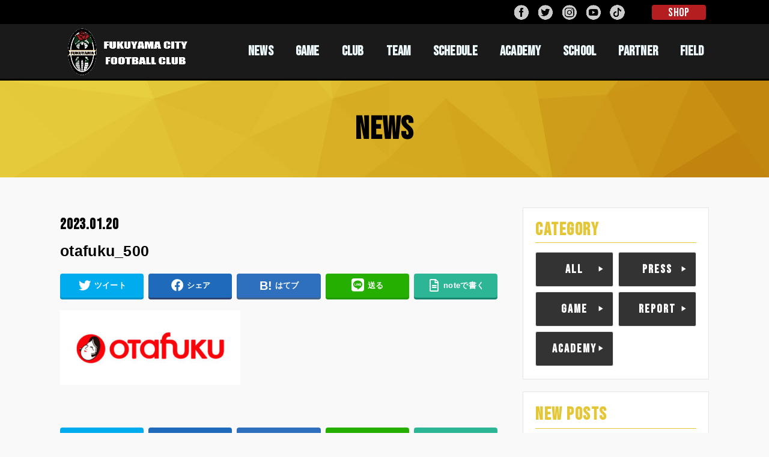

--- FILE ---
content_type: text/html; charset=UTF-8
request_url: https://fukuyama-city.com/otafuku_500/
body_size: 13167
content:
<!doctype html>
<html dir="ltr" lang="ja" prefix="og: https://ogp.me/ns#">

<head>
<!-- Google Tag Manager -->
<script>(function(w,d,s,l,i){w[l]=w[l]||[];w[l].push({'gtm.start':
new Date().getTime(),event:'gtm.js'});var f=d.getElementsByTagName(s)[0],
j=d.createElement(s),dl=l!='dataLayer'?'&l='+l:'';j.async=true;j.src=
'https://www.googletagmanager.com/gtm.js?id='+i+dl;f.parentNode.insertBefore(j,f);
})(window,document,'script','dataLayer','GTM-K82MM27');</script>
<!-- End Google Tag Manager -->
<meta charset="utf-8">
<meta http-equiv="X-UA-Compatible" content="IE=edge">
<meta name="HandheldFriendly" content="True">
<meta name="MobileOptimized" content="320">
<meta name="viewport" content="width=device-width, initial-scale=1"/>
<link rel="pingback" href="https://fukuyama-city.com/xmlrpc.php">
<link rel="stylesheet" href="https://use.fontawesome.com/releases/v5.6.3/css/all.css">
<title>otafuku_500 | 福山シティフットボールクラブ | 公式ウェブサイト</title>

		<!-- All in One SEO 4.5.5 - aioseo.com -->
		<meta name="robots" content="max-image-preview:large" />
		<link rel="canonical" href="https://fukuyama-city.com/otafuku_500/" />
		<meta name="generator" content="All in One SEO (AIOSEO) 4.5.5" />
		<meta property="og:locale" content="ja_JP" />
		<meta property="og:site_name" content="福山シティフットボールクラブ | 公式ウェブサイト" />
		<meta property="og:type" content="article" />
		<meta property="og:title" content="otafuku_500 | 福山シティフットボールクラブ | 公式ウェブサイト" />
		<meta property="og:url" content="https://fukuyama-city.com/otafuku_500/" />
		<meta property="og:image" content="https://fukuyama-city.com/wp-content/uploads/2020/02/opg.jpg" />
		<meta property="og:image:secure_url" content="https://fukuyama-city.com/wp-content/uploads/2020/02/opg.jpg" />
		<meta property="og:image:width" content="1200" />
		<meta property="og:image:height" content="630" />
		<meta property="article:published_time" content="2023-01-20T10:08:40+00:00" />
		<meta property="article:modified_time" content="2023-01-20T10:08:40+00:00" />
		<meta name="twitter:card" content="summary" />
		<meta name="twitter:title" content="otafuku_500 | 福山シティフットボールクラブ | 公式ウェブサイト" />
		<meta name="twitter:image" content="https://fukuyama-city.com/wp-content/uploads/2020/02/opg.jpg" />
		<script type="application/ld+json" class="aioseo-schema">
			{"@context":"https:\/\/schema.org","@graph":[{"@type":"BreadcrumbList","@id":"https:\/\/fukuyama-city.com\/otafuku_500\/#breadcrumblist","itemListElement":[{"@type":"ListItem","@id":"https:\/\/fukuyama-city.com\/#listItem","position":1,"name":"\u5bb6"}]},{"@type":"ItemPage","@id":"https:\/\/fukuyama-city.com\/otafuku_500\/#itempage","url":"https:\/\/fukuyama-city.com\/otafuku_500\/","name":"otafuku_500 | \u798f\u5c71\u30b7\u30c6\u30a3\u30d5\u30c3\u30c8\u30dc\u30fc\u30eb\u30af\u30e9\u30d6 | \u516c\u5f0f\u30a6\u30a7\u30d6\u30b5\u30a4\u30c8","inLanguage":"ja","isPartOf":{"@id":"https:\/\/fukuyama-city.com\/#website"},"breadcrumb":{"@id":"https:\/\/fukuyama-city.com\/otafuku_500\/#breadcrumblist"},"author":{"@id":"https:\/\/fukuyama-city.com\/author\/fcfc_editor\/#author"},"creator":{"@id":"https:\/\/fukuyama-city.com\/author\/fcfc_editor\/#author"},"datePublished":"2023-01-20T19:08:40+09:00","dateModified":"2023-01-20T19:08:40+09:00"},{"@type":"Organization","@id":"https:\/\/fukuyama-city.com\/#organization","name":"\u798f\u5c71\u30b7\u30c6\u30a3\u30d5\u30c3\u30c8\u30dc\u30fc\u30eb\u30af\u30e9\u30d6","url":"https:\/\/fukuyama-city.com\/","logo":{"@type":"ImageObject","url":"https:\/\/fukuyama-city.com\/wp-content\/uploads\/2020\/02\/footer_logo.png","@id":"https:\/\/fukuyama-city.com\/otafuku_500\/#organizationLogo","width":500,"height":792},"image":{"@id":"https:\/\/fukuyama-city.com\/#organizationLogo"}},{"@type":"Person","@id":"https:\/\/fukuyama-city.com\/author\/fcfc_editor\/#author","url":"https:\/\/fukuyama-city.com\/author\/fcfc_editor\/","name":"fcfc_editor","image":{"@type":"ImageObject","@id":"https:\/\/fukuyama-city.com\/otafuku_500\/#authorImage","url":"https:\/\/secure.gravatar.com\/avatar\/a61bada060cd18712889e639a7436412?s=96&d=mm&r=g","width":96,"height":96,"caption":"fcfc_editor"}},{"@type":"WebSite","@id":"https:\/\/fukuyama-city.com\/#website","url":"https:\/\/fukuyama-city.com\/","name":"\u798f\u5c71\u30b7\u30c6\u30a3\u30d5\u30c3\u30c8\u30dc\u30fc\u30eb\u30af\u30e9\u30d6  | \u516c\u5f0f\u30a6\u30a7\u30d6\u30b5\u30a4\u30c8","inLanguage":"ja","publisher":{"@id":"https:\/\/fukuyama-city.com\/#organization"}}]}
		</script>
		<!-- All in One SEO -->

<link rel='dns-prefetch' href='//ajax.googleapis.com' />
<link rel='dns-prefetch' href='//fonts.googleapis.com' />
<link rel='dns-prefetch' href='//use.fontawesome.com' />
<link rel="alternate" type="application/rss+xml" title="福山シティフットボールクラブ  | 公式ウェブサイト &raquo; フィード" href="https://fukuyama-city.com/feed/" />
<link rel="alternate" type="application/rss+xml" title="福山シティフットボールクラブ  | 公式ウェブサイト &raquo; コメントフィード" href="https://fukuyama-city.com/comments/feed/" />
<link rel="alternate" type="application/rss+xml" title="福山シティフットボールクラブ  | 公式ウェブサイト &raquo; otafuku_500 のコメントのフィード" href="https://fukuyama-city.com/feed/?attachment_id=8325" />
<script type="text/javascript">
/* <![CDATA[ */
window._wpemojiSettings = {"baseUrl":"https:\/\/s.w.org\/images\/core\/emoji\/14.0.0\/72x72\/","ext":".png","svgUrl":"https:\/\/s.w.org\/images\/core\/emoji\/14.0.0\/svg\/","svgExt":".svg","source":{"concatemoji":"https:\/\/fukuyama-city.com\/wp-includes\/js\/wp-emoji-release.min.js?ver=6.4.7"}};
/*! This file is auto-generated */
!function(i,n){var o,s,e;function c(e){try{var t={supportTests:e,timestamp:(new Date).valueOf()};sessionStorage.setItem(o,JSON.stringify(t))}catch(e){}}function p(e,t,n){e.clearRect(0,0,e.canvas.width,e.canvas.height),e.fillText(t,0,0);var t=new Uint32Array(e.getImageData(0,0,e.canvas.width,e.canvas.height).data),r=(e.clearRect(0,0,e.canvas.width,e.canvas.height),e.fillText(n,0,0),new Uint32Array(e.getImageData(0,0,e.canvas.width,e.canvas.height).data));return t.every(function(e,t){return e===r[t]})}function u(e,t,n){switch(t){case"flag":return n(e,"\ud83c\udff3\ufe0f\u200d\u26a7\ufe0f","\ud83c\udff3\ufe0f\u200b\u26a7\ufe0f")?!1:!n(e,"\ud83c\uddfa\ud83c\uddf3","\ud83c\uddfa\u200b\ud83c\uddf3")&&!n(e,"\ud83c\udff4\udb40\udc67\udb40\udc62\udb40\udc65\udb40\udc6e\udb40\udc67\udb40\udc7f","\ud83c\udff4\u200b\udb40\udc67\u200b\udb40\udc62\u200b\udb40\udc65\u200b\udb40\udc6e\u200b\udb40\udc67\u200b\udb40\udc7f");case"emoji":return!n(e,"\ud83e\udef1\ud83c\udffb\u200d\ud83e\udef2\ud83c\udfff","\ud83e\udef1\ud83c\udffb\u200b\ud83e\udef2\ud83c\udfff")}return!1}function f(e,t,n){var r="undefined"!=typeof WorkerGlobalScope&&self instanceof WorkerGlobalScope?new OffscreenCanvas(300,150):i.createElement("canvas"),a=r.getContext("2d",{willReadFrequently:!0}),o=(a.textBaseline="top",a.font="600 32px Arial",{});return e.forEach(function(e){o[e]=t(a,e,n)}),o}function t(e){var t=i.createElement("script");t.src=e,t.defer=!0,i.head.appendChild(t)}"undefined"!=typeof Promise&&(o="wpEmojiSettingsSupports",s=["flag","emoji"],n.supports={everything:!0,everythingExceptFlag:!0},e=new Promise(function(e){i.addEventListener("DOMContentLoaded",e,{once:!0})}),new Promise(function(t){var n=function(){try{var e=JSON.parse(sessionStorage.getItem(o));if("object"==typeof e&&"number"==typeof e.timestamp&&(new Date).valueOf()<e.timestamp+604800&&"object"==typeof e.supportTests)return e.supportTests}catch(e){}return null}();if(!n){if("undefined"!=typeof Worker&&"undefined"!=typeof OffscreenCanvas&&"undefined"!=typeof URL&&URL.createObjectURL&&"undefined"!=typeof Blob)try{var e="postMessage("+f.toString()+"("+[JSON.stringify(s),u.toString(),p.toString()].join(",")+"));",r=new Blob([e],{type:"text/javascript"}),a=new Worker(URL.createObjectURL(r),{name:"wpTestEmojiSupports"});return void(a.onmessage=function(e){c(n=e.data),a.terminate(),t(n)})}catch(e){}c(n=f(s,u,p))}t(n)}).then(function(e){for(var t in e)n.supports[t]=e[t],n.supports.everything=n.supports.everything&&n.supports[t],"flag"!==t&&(n.supports.everythingExceptFlag=n.supports.everythingExceptFlag&&n.supports[t]);n.supports.everythingExceptFlag=n.supports.everythingExceptFlag&&!n.supports.flag,n.DOMReady=!1,n.readyCallback=function(){n.DOMReady=!0}}).then(function(){return e}).then(function(){var e;n.supports.everything||(n.readyCallback(),(e=n.source||{}).concatemoji?t(e.concatemoji):e.wpemoji&&e.twemoji&&(t(e.twemoji),t(e.wpemoji)))}))}((window,document),window._wpemojiSettings);
/* ]]> */
</script>
<link rel='stylesheet' id='sbi_styles-css' href='https://fukuyama-city.com/wp-content/plugins/instagram-feed/css/sbi-styles.min.css?ver=6.9.1' type='text/css' media='all' />
<style id='wp-emoji-styles-inline-css' type='text/css'>

	img.wp-smiley, img.emoji {
		display: inline !important;
		border: none !important;
		box-shadow: none !important;
		height: 1em !important;
		width: 1em !important;
		margin: 0 0.07em !important;
		vertical-align: -0.1em !important;
		background: none !important;
		padding: 0 !important;
	}
</style>
<link rel='stylesheet' id='wp-block-library-css' href='https://fukuyama-city.com/wp-includes/css/dist/block-library/style.min.css' type='text/css' media='all' />
<style id='classic-theme-styles-inline-css' type='text/css'>
/*! This file is auto-generated */
.wp-block-button__link{color:#fff;background-color:#32373c;border-radius:9999px;box-shadow:none;text-decoration:none;padding:calc(.667em + 2px) calc(1.333em + 2px);font-size:1.125em}.wp-block-file__button{background:#32373c;color:#fff;text-decoration:none}
</style>
<style id='global-styles-inline-css' type='text/css'>
body{--wp--preset--color--black: #000000;--wp--preset--color--cyan-bluish-gray: #abb8c3;--wp--preset--color--white: #ffffff;--wp--preset--color--pale-pink: #f78da7;--wp--preset--color--vivid-red: #cf2e2e;--wp--preset--color--luminous-vivid-orange: #ff6900;--wp--preset--color--luminous-vivid-amber: #fcb900;--wp--preset--color--light-green-cyan: #7bdcb5;--wp--preset--color--vivid-green-cyan: #00d084;--wp--preset--color--pale-cyan-blue: #8ed1fc;--wp--preset--color--vivid-cyan-blue: #0693e3;--wp--preset--color--vivid-purple: #9b51e0;--wp--preset--gradient--vivid-cyan-blue-to-vivid-purple: linear-gradient(135deg,rgba(6,147,227,1) 0%,rgb(155,81,224) 100%);--wp--preset--gradient--light-green-cyan-to-vivid-green-cyan: linear-gradient(135deg,rgb(122,220,180) 0%,rgb(0,208,130) 100%);--wp--preset--gradient--luminous-vivid-amber-to-luminous-vivid-orange: linear-gradient(135deg,rgba(252,185,0,1) 0%,rgba(255,105,0,1) 100%);--wp--preset--gradient--luminous-vivid-orange-to-vivid-red: linear-gradient(135deg,rgba(255,105,0,1) 0%,rgb(207,46,46) 100%);--wp--preset--gradient--very-light-gray-to-cyan-bluish-gray: linear-gradient(135deg,rgb(238,238,238) 0%,rgb(169,184,195) 100%);--wp--preset--gradient--cool-to-warm-spectrum: linear-gradient(135deg,rgb(74,234,220) 0%,rgb(151,120,209) 20%,rgb(207,42,186) 40%,rgb(238,44,130) 60%,rgb(251,105,98) 80%,rgb(254,248,76) 100%);--wp--preset--gradient--blush-light-purple: linear-gradient(135deg,rgb(255,206,236) 0%,rgb(152,150,240) 100%);--wp--preset--gradient--blush-bordeaux: linear-gradient(135deg,rgb(254,205,165) 0%,rgb(254,45,45) 50%,rgb(107,0,62) 100%);--wp--preset--gradient--luminous-dusk: linear-gradient(135deg,rgb(255,203,112) 0%,rgb(199,81,192) 50%,rgb(65,88,208) 100%);--wp--preset--gradient--pale-ocean: linear-gradient(135deg,rgb(255,245,203) 0%,rgb(182,227,212) 50%,rgb(51,167,181) 100%);--wp--preset--gradient--electric-grass: linear-gradient(135deg,rgb(202,248,128) 0%,rgb(113,206,126) 100%);--wp--preset--gradient--midnight: linear-gradient(135deg,rgb(2,3,129) 0%,rgb(40,116,252) 100%);--wp--preset--font-size--small: 13px;--wp--preset--font-size--medium: 20px;--wp--preset--font-size--large: 36px;--wp--preset--font-size--x-large: 42px;--wp--preset--spacing--20: 0.44rem;--wp--preset--spacing--30: 0.67rem;--wp--preset--spacing--40: 1rem;--wp--preset--spacing--50: 1.5rem;--wp--preset--spacing--60: 2.25rem;--wp--preset--spacing--70: 3.38rem;--wp--preset--spacing--80: 5.06rem;--wp--preset--shadow--natural: 6px 6px 9px rgba(0, 0, 0, 0.2);--wp--preset--shadow--deep: 12px 12px 50px rgba(0, 0, 0, 0.4);--wp--preset--shadow--sharp: 6px 6px 0px rgba(0, 0, 0, 0.2);--wp--preset--shadow--outlined: 6px 6px 0px -3px rgba(255, 255, 255, 1), 6px 6px rgba(0, 0, 0, 1);--wp--preset--shadow--crisp: 6px 6px 0px rgba(0, 0, 0, 1);}:where(.is-layout-flex){gap: 0.5em;}:where(.is-layout-grid){gap: 0.5em;}body .is-layout-flow > .alignleft{float: left;margin-inline-start: 0;margin-inline-end: 2em;}body .is-layout-flow > .alignright{float: right;margin-inline-start: 2em;margin-inline-end: 0;}body .is-layout-flow > .aligncenter{margin-left: auto !important;margin-right: auto !important;}body .is-layout-constrained > .alignleft{float: left;margin-inline-start: 0;margin-inline-end: 2em;}body .is-layout-constrained > .alignright{float: right;margin-inline-start: 2em;margin-inline-end: 0;}body .is-layout-constrained > .aligncenter{margin-left: auto !important;margin-right: auto !important;}body .is-layout-constrained > :where(:not(.alignleft):not(.alignright):not(.alignfull)){max-width: var(--wp--style--global--content-size);margin-left: auto !important;margin-right: auto !important;}body .is-layout-constrained > .alignwide{max-width: var(--wp--style--global--wide-size);}body .is-layout-flex{display: flex;}body .is-layout-flex{flex-wrap: wrap;align-items: center;}body .is-layout-flex > *{margin: 0;}body .is-layout-grid{display: grid;}body .is-layout-grid > *{margin: 0;}:where(.wp-block-columns.is-layout-flex){gap: 2em;}:where(.wp-block-columns.is-layout-grid){gap: 2em;}:where(.wp-block-post-template.is-layout-flex){gap: 1.25em;}:where(.wp-block-post-template.is-layout-grid){gap: 1.25em;}.has-black-color{color: var(--wp--preset--color--black) !important;}.has-cyan-bluish-gray-color{color: var(--wp--preset--color--cyan-bluish-gray) !important;}.has-white-color{color: var(--wp--preset--color--white) !important;}.has-pale-pink-color{color: var(--wp--preset--color--pale-pink) !important;}.has-vivid-red-color{color: var(--wp--preset--color--vivid-red) !important;}.has-luminous-vivid-orange-color{color: var(--wp--preset--color--luminous-vivid-orange) !important;}.has-luminous-vivid-amber-color{color: var(--wp--preset--color--luminous-vivid-amber) !important;}.has-light-green-cyan-color{color: var(--wp--preset--color--light-green-cyan) !important;}.has-vivid-green-cyan-color{color: var(--wp--preset--color--vivid-green-cyan) !important;}.has-pale-cyan-blue-color{color: var(--wp--preset--color--pale-cyan-blue) !important;}.has-vivid-cyan-blue-color{color: var(--wp--preset--color--vivid-cyan-blue) !important;}.has-vivid-purple-color{color: var(--wp--preset--color--vivid-purple) !important;}.has-black-background-color{background-color: var(--wp--preset--color--black) !important;}.has-cyan-bluish-gray-background-color{background-color: var(--wp--preset--color--cyan-bluish-gray) !important;}.has-white-background-color{background-color: var(--wp--preset--color--white) !important;}.has-pale-pink-background-color{background-color: var(--wp--preset--color--pale-pink) !important;}.has-vivid-red-background-color{background-color: var(--wp--preset--color--vivid-red) !important;}.has-luminous-vivid-orange-background-color{background-color: var(--wp--preset--color--luminous-vivid-orange) !important;}.has-luminous-vivid-amber-background-color{background-color: var(--wp--preset--color--luminous-vivid-amber) !important;}.has-light-green-cyan-background-color{background-color: var(--wp--preset--color--light-green-cyan) !important;}.has-vivid-green-cyan-background-color{background-color: var(--wp--preset--color--vivid-green-cyan) !important;}.has-pale-cyan-blue-background-color{background-color: var(--wp--preset--color--pale-cyan-blue) !important;}.has-vivid-cyan-blue-background-color{background-color: var(--wp--preset--color--vivid-cyan-blue) !important;}.has-vivid-purple-background-color{background-color: var(--wp--preset--color--vivid-purple) !important;}.has-black-border-color{border-color: var(--wp--preset--color--black) !important;}.has-cyan-bluish-gray-border-color{border-color: var(--wp--preset--color--cyan-bluish-gray) !important;}.has-white-border-color{border-color: var(--wp--preset--color--white) !important;}.has-pale-pink-border-color{border-color: var(--wp--preset--color--pale-pink) !important;}.has-vivid-red-border-color{border-color: var(--wp--preset--color--vivid-red) !important;}.has-luminous-vivid-orange-border-color{border-color: var(--wp--preset--color--luminous-vivid-orange) !important;}.has-luminous-vivid-amber-border-color{border-color: var(--wp--preset--color--luminous-vivid-amber) !important;}.has-light-green-cyan-border-color{border-color: var(--wp--preset--color--light-green-cyan) !important;}.has-vivid-green-cyan-border-color{border-color: var(--wp--preset--color--vivid-green-cyan) !important;}.has-pale-cyan-blue-border-color{border-color: var(--wp--preset--color--pale-cyan-blue) !important;}.has-vivid-cyan-blue-border-color{border-color: var(--wp--preset--color--vivid-cyan-blue) !important;}.has-vivid-purple-border-color{border-color: var(--wp--preset--color--vivid-purple) !important;}.has-vivid-cyan-blue-to-vivid-purple-gradient-background{background: var(--wp--preset--gradient--vivid-cyan-blue-to-vivid-purple) !important;}.has-light-green-cyan-to-vivid-green-cyan-gradient-background{background: var(--wp--preset--gradient--light-green-cyan-to-vivid-green-cyan) !important;}.has-luminous-vivid-amber-to-luminous-vivid-orange-gradient-background{background: var(--wp--preset--gradient--luminous-vivid-amber-to-luminous-vivid-orange) !important;}.has-luminous-vivid-orange-to-vivid-red-gradient-background{background: var(--wp--preset--gradient--luminous-vivid-orange-to-vivid-red) !important;}.has-very-light-gray-to-cyan-bluish-gray-gradient-background{background: var(--wp--preset--gradient--very-light-gray-to-cyan-bluish-gray) !important;}.has-cool-to-warm-spectrum-gradient-background{background: var(--wp--preset--gradient--cool-to-warm-spectrum) !important;}.has-blush-light-purple-gradient-background{background: var(--wp--preset--gradient--blush-light-purple) !important;}.has-blush-bordeaux-gradient-background{background: var(--wp--preset--gradient--blush-bordeaux) !important;}.has-luminous-dusk-gradient-background{background: var(--wp--preset--gradient--luminous-dusk) !important;}.has-pale-ocean-gradient-background{background: var(--wp--preset--gradient--pale-ocean) !important;}.has-electric-grass-gradient-background{background: var(--wp--preset--gradient--electric-grass) !important;}.has-midnight-gradient-background{background: var(--wp--preset--gradient--midnight) !important;}.has-small-font-size{font-size: var(--wp--preset--font-size--small) !important;}.has-medium-font-size{font-size: var(--wp--preset--font-size--medium) !important;}.has-large-font-size{font-size: var(--wp--preset--font-size--large) !important;}.has-x-large-font-size{font-size: var(--wp--preset--font-size--x-large) !important;}
.wp-block-navigation a:where(:not(.wp-element-button)){color: inherit;}
:where(.wp-block-post-template.is-layout-flex){gap: 1.25em;}:where(.wp-block-post-template.is-layout-grid){gap: 1.25em;}
:where(.wp-block-columns.is-layout-flex){gap: 2em;}:where(.wp-block-columns.is-layout-grid){gap: 2em;}
.wp-block-pullquote{font-size: 1.5em;line-height: 1.6;}
</style>
<link rel='stylesheet' id='contact-form-7-css' href='https://fukuyama-city.com/wp-content/plugins/contact-form-7/includes/css/styles.css?ver=5.8.7' type='text/css' media='all' />
<link rel='stylesheet' id='stk_style-css' href='https://fukuyama-city.com/wp-content/themes/EXE_WP2020/style.css?20240522&#038;ver=1.1.0' type='text/css' media='all' />
<link rel='stylesheet' id='add_s-css' href='https://fukuyama-city.com/wp-content/themes/EXE_WP2020/css/add_s.css?20251111&#038;ver=1.1.0' type='text/css' media='all' />
<link rel='stylesheet' id='p-game-css' href='https://fukuyama-city.com/wp-content/themes/EXE_WP2020/css/p-game.css?ver=1.1.0' type='text/css' media='all' />
<link rel='stylesheet' id='p-team-css' href='https://fukuyama-city.com/wp-content/themes/EXE_WP2020/css/p-team.css?ver=1.1.0' type='text/css' media='all' />
<link rel='stylesheet' id='p-academy-css' href='https://fukuyama-city.com/wp-content/themes/EXE_WP2020/css/p-academy.css?2025050603&#038;ver=1.1.0' type='text/css' media='all' />
<link rel='stylesheet' id='p-school-css' href='https://fukuyama-city.com/wp-content/themes/EXE_WP2020/css/p-school.css?ver=1.1.0' type='text/css' media='all' />
<link rel='stylesheet' id='p-partner-css' href='https://fukuyama-city.com/wp-content/themes/EXE_WP2020/css/p-partner.css?20251111&#038;ver=1.1.0' type='text/css' media='all' />
<link rel='stylesheet' id='gf_font-css' href='https://fonts.googleapis.com/css?family=Concert+One&#038;display=swap' type='text/css' media='all' />
<link rel='stylesheet' id='fontawesome-css' href='https://use.fontawesome.com/releases/v5.10.2/css/all.css' type='text/css' media='all' />
<link rel='stylesheet' id='simcal-qtip-css' href='https://fukuyama-city.com/wp-content/plugins/google-calendar-events/assets/generated/vendor/jquery.qtip.min.css?ver=3.5.3' type='text/css' media='all' />
<link rel='stylesheet' id='simcal-default-calendar-grid-css' href='https://fukuyama-city.com/wp-content/plugins/google-calendar-events/assets/generated/default-calendar-grid.min.css?ver=3.5.3' type='text/css' media='all' />
<link rel='stylesheet' id='simcal-default-calendar-list-css' href='https://fukuyama-city.com/wp-content/plugins/google-calendar-events/assets/generated/default-calendar-list.min.css?ver=3.5.3' type='text/css' media='all' />
<!--n2css--><script type="text/javascript" src="https://ajax.googleapis.com/ajax/libs/jquery/1.12.4/jquery.min.js?ver=1.12.4" id="jquery-js"></script>
<link rel="https://api.w.org/" href="https://fukuyama-city.com/wp-json/" /><link rel="alternate" type="application/json" href="https://fukuyama-city.com/wp-json/wp/v2/media/8325" /><link rel="EditURI" type="application/rsd+xml" title="RSD" href="https://fukuyama-city.com/xmlrpc.php?rsd" />

<link rel='shortlink' href='https://fukuyama-city.com/?p=8325' />
<link rel="alternate" type="application/json+oembed" href="https://fukuyama-city.com/wp-json/oembed/1.0/embed?url=https%3A%2F%2Ffukuyama-city.com%2Fotafuku_500%2F" />
<link rel="alternate" type="text/xml+oembed" href="https://fukuyama-city.com/wp-json/oembed/1.0/embed?url=https%3A%2F%2Ffukuyama-city.com%2Fotafuku_500%2F&#038;format=xml" />
<style type="text/css">
body, #breadcrumb li a::after{ color: #000000;}
a, #breadcrumb li.bc_homelink a::before, .author_sns li a::before,.widget li a:after,.np-post-list.prev a::before, .np-post-list.next a::after, .footer-links li a:before{ color: #000000;}
a:hover{ color: #75661d;}

.article-footer .post-categories li a,.article-footer .tags a{ background-color: #000000;  border-color:#000000;}
.article-footer .post-categories li a:hover,.article-footer .tags a:hover{ background-color: #75661d;  border-color:#75661d;}
.article-footer .tags a{ color:#000000;}
.article-footer .tags a:hover{ color: #75661d;}
#header, .bgnormal #inner-header{ background: #1a1a1a;}
#site__logo a{ color: #eeee22;}
#header, #g_nav li a, .nav_btn{ color: #edf9fc;}
@media only screen and (min-width: 768px) {
	.nav ul { background: #e3c739;}
	#g_nav .nav li ul.sub-menu li a{ color: #000000;}
}

#inner-content, #breadcrumb, .entry-content blockquote:before, .entry-content blockquote:after, .archives-list.simple-list .post-list a,.cbox.type_simple,.cbox.type_simple .box_title .span__box_title, .accordion_content{ background: #ffffff;}

ul.wpp-list li a:before,#toc_container .toc_number { background: #1bb4d3; color: #ffffff;}

.entry-content ul li:before, #toc_container .toc_title::before{ color: #1bb4d3;}
.entry-content ol > li:before{ background: #1bb4d3; border-color: #1bb4d3;  color: #ffffff;}

#container .cat-name,.related_article .ttl:before{ background: #e2c639; color:  #ffffff;}
.btn-wrap a, .wp-block-button.is-style-normal a{ background: #000000;border-color: #000000;}
.btn-wrap a:hover, .wp-block-button.is-style-normal a:hover, .widget .btn-wrap:not(.simple) a:hover{ color: #000000;border-color: #000000;}
.btn-wrap.simple a, .wp-block-button.is-style-simple a, .pagination a, .pagination span,.page-links a{ border-color: #000000; color: #000000;}
.btn-wrap.simple a:hover, .wp-block-button.is-style-simple a:hover, .pagination .current,.pagination .current:hover,.page-links ul > li > span,.pagination a:hover,.pagination a:focus,.page-links a:hover,.page-links a:focus,.accordionBtn{ background-color: #000000;}
.accordionBtn.active{ background-color: #75661d;}

#top_carousel a, .slick-prev:before, .slick-next:before, .slick-dots li button:before{color: #444444;}
#sidebar1, .widget:not(.widget_text) a{ color: #3e3e3e;}
.bgfull #footer-top, .cta-inner{ background-color: #e3c739; color: #000000;}
.footer a,#footer-top a{ color: #000000;}
#footer-top .widgettitle{ color: #000000;}
.bgfull #footer, .bgnormal #footer #inner-footer { background-color: #e3c739; color: #000000;}
.wp-block-stk-plugin-faq .faq_title::before{ background-color: #000000;}
.newmark::before{background-color: #ff6347;}
</style>
<style type="text/css" id="custom-background-css">
body.custom-background { background-color: #f9f9f9; }
</style>
	<link rel="icon" href="https://fukuyama-city.com/wp-content/uploads/2020/07/cropped-512-32x32.png" sizes="32x32" />
<link rel="icon" href="https://fukuyama-city.com/wp-content/uploads/2020/07/cropped-512-192x192.png" sizes="192x192" />
<link rel="apple-touch-icon" href="https://fukuyama-city.com/wp-content/uploads/2020/07/cropped-512-180x180.png" />
<meta name="msapplication-TileImage" content="https://fukuyama-city.com/wp-content/uploads/2020/07/cropped-512-270x270.png" />
</head>

<body class="attachment attachment-template-default single single-attachment postid-8325 attachmentid-8325 attachment-jpeg custom-background wp-custom-logo bgfull">
<!-- Google Tag Manager (noscript) -->
<noscript><iframe src="https://www.googletagmanager.com/ns.html?id=GTM-K82MM27"
height="0" width="0" style="display:none;visibility:hidden"></iframe></noscript>
<!-- End Google Tag Manager (noscript) -->
	

<div id="container">

	
<!-- 2023.06.22 shimizu -->
			<div class="b-headerBtnContainer">
				<div class="b-headerBtn_col">
					<!-- 関連サイトリンク -->
					<div id="b-related_btn">
						<div class="col_wrap">
							<!--<div class="related_col"><a href="/field/terms/">FIELD<span class="wabun">予約</span></a></div>-->
							<div class="related_col"><a href="https://fukuyamacityfc.stores.jp/" target="_blank">SHOP</a></div>
						</div>
					</div>
					<!-- SNSリンク -->
					<div id="sns_btn">
						<div class="col_wrap">
							<div class="sns_col"><a href="https://www.facebook.com/fukuyamacityfc" target="_blank"><img src="https://fukuyama-city.com/wp-content/uploads/2020/02/fb_btn.png"></a></div>
							<div class="sns_col"><a href="https://twitter.com/fukuyamacityFC" target="_blank"><img src="https://fukuyama-city.com/wp-content/uploads/2020/02/tw_btn.png"></a></div>
							<div class="sns_col"><a href="https://www.instagram.com/fukuyama_city_fc_official/" target="_blank"><img src="https://fukuyama-city.com/wp-content/uploads/2020/02/inst_btn.png"></a></div>
							<div class="sns_col"><a href="https://www.youtube.com/channel/UCoYu0kL56JsA_Hocjdubt-A" target="_blank"><img src="https://fukuyama-city.com/wp-content/uploads/2020/02/yt_btn.png"></a></div>
							<div class="sns_col"><a href="https://vt.tiktok.com/ZSJP7SrMg/" target="_blank"><img src="https://fukuyama-city.com/wp-content/uploads/2021/05/tiktok_btn.png"></a></div>
						</div>
					</div>
				</div><!-- /.b-headerBtn_col -->
			</div><!-- /.b-headerBtnContainer -->
<!--  ここまで 2023.06.22 shimizu -->

	
<header id="header" class="header">
<div id="inner-header" class="wrap">


<div id="site__logo" class="fs_m">

		
	
	
		<p class="h1 img"><a href="https://fukuyama-city.com/" class="custom-logo-link" rel="home"><img width="700" height="275" src="https://fukuyama-city.com/wp-content/uploads/2020/02/cropped-logo-1.png" class="custom-logo" alt="福山シティフットボールクラブ  | 公式ウェブサイト" decoding="async" fetchpriority="high" srcset="https://fukuyama-city.com/wp-content/uploads/2020/02/cropped-logo-1.png 700w, https://fukuyama-city.com/wp-content/uploads/2020/02/cropped-logo-1-300x118.png 300w" sizes="(max-width: 700px) 100vw, 700px" /></a></p>
	
</div>

<nav id="g_nav" class="menu-g_nav-container"><ul id="menu-g_nav" class="nav top-nav cf"><li id="menu-item-48" class="menu-item menu-item-type-post_type menu-item-object-page current_page_parent menu-item-48"><a href="https://fukuyama-city.com/news/">NEWS</a></li>
<li id="menu-item-21221" class="menu-item menu-item-type-post_type menu-item-object-page menu-item-21221"><a href="https://fukuyama-city.com/game-info/">GAME</a></li>
<li id="menu-item-45" class="menu-item menu-item-type-post_type menu-item-object-page menu-item-45"><a href="https://fukuyama-city.com/club/">CLUB</a></li>
<li id="menu-item-5030" class="menu-item menu-item-type-post_type menu-item-object-page menu-item-5030"><a href="https://fukuyama-city.com/team/">TEAM</a></li>
<li id="menu-item-44" class="menu-item menu-item-type-post_type menu-item-object-page menu-item-44"><a href="https://fukuyama-city.com/schedule/">SCHEDULE</a></li>
<li id="menu-item-8944" class="menu-item menu-item-type-post_type menu-item-object-page menu-item-has-children menu-item-8944"><a href="https://fukuyama-city.com/academy/">ACADEMY</a>
<ul class="sub-menu">
	<li id="menu-item-8943" class="menu-item menu-item-type-post_type menu-item-object-page menu-item-8943"><a href="https://fukuyama-city.com/academy/staff/">ACADEMY STAFF</a></li>
	<li id="menu-item-8942" class="menu-item menu-item-type-post_type menu-item-object-page menu-item-8942"><a href="https://fukuyama-city.com/academy/team/">ACADEMY TEAM</a></li>
	<li id="menu-item-8941" class="menu-item menu-item-type-post_type menu-item-object-page menu-item-8941"><a href="https://fukuyama-city.com/academy/game/">ACADEMY GAME</a></li>
</ul>
</li>
<li id="menu-item-5399" class="menu-item menu-item-type-post_type menu-item-object-page menu-item-5399"><a href="https://fukuyama-city.com/school/">SCHOOL</a></li>
<li id="menu-item-41" class="menu-item menu-item-type-post_type menu-item-object-page menu-item-41"><a href="https://fukuyama-city.com/partner/">PARTNER</a></li>
<li id="menu-item-12654" class="menu-item menu-item-type-custom menu-item-object-custom menu-item-12654"><a target="_blank" rel="noopener" href="https://evolvinfootballfield.com/">FIELD</a></li>
</ul></nav>
<a href="#spnavi" data-remodal-target="spnavi" class="nav_btn menu_btn"><img src="https://fukuyama-city.com/wp-content/uploads/2020/02/spMenu_icon.png"></a>



</div>
</header>
<div class="">








<div id="content">
<div class="h1_bg add_margin fc_h2"><p>NEWS</p></div>

<div id="inner-content" class="fadeIn wrap">

<main id="main">
<article id="post-8325" class="post-8325 attachment type-attachment status-inherit hentry article">
<header class="article-header entry-header">
<p class="byline entry-meta vcard cf">


<time class="time__date gf entry-date updated" datetime="2023-01-20">2023.01.20</time>

</p>

<h1 class="entry-title single-title" itemprop="headline" rel="bookmark">otafuku_500</h1>

<div class="sns_btn">
<ul>

<li class="twitter"> 
<a target="blank" href="//twitter.com/intent/tweet?url=https%3A%2F%2Ffukuyama-city.com%2Fotafuku_500%2F&text=otafuku_500&tw_p=tweetbutton" onclick="window.open(this.href, 'tweetwindow', 'width=550, height=450,personalbar=0,toolbar=0,scrollbars=1,resizable=1'); return false;"><span class="text">ツイート</span><span class="count"></span></a>
</li>

<li class="facebook">
<a href="//www.facebook.com/sharer.php?src=bm&u=https%3A%2F%2Ffukuyama-city.com%2Fotafuku_500%2F&t=otafuku_500" onclick="javascript:window.open(this.href, '', 'menubar=no,toolbar=no,resizable=yes,scrollbars=yes,height=300,width=600');return false;"><span class="text">シェア</span><span class="count"></span></a>
</li>

<li class="hatebu">       
<a href="//b.hatena.ne.jp/add?mode=confirm&url=https://fukuyama-city.com/otafuku_500/&title=otafuku_500" onclick="window.open(this.href, 'HBwindow', 'width=600, height=400, menubar=no, toolbar=no, scrollbars=yes'); return false;" target="_blank"><span class="text">はてブ</span><span class="count"></span></a>
</li>

<li class="line">
<a href="//line.me/R/msg/text/?otafuku_500%0Ahttps%3A%2F%2Ffukuyama-city.com%2Fotafuku_500%2F" target="_blank"><span class="text">送る</span></a>
</li>

<li class="pocket">
<a href="https://note.mu/intent/post?url=https://fukuyama-city.com/otafuku_500/" target="_blank" rel="noopener"><span class="text">noteで書く</span><span class="count"></span></a></li>

</ul>
</div></header>



<section class="entry-content cf">


<p class="attachment"><a href='https://fukuyama-city.com/wp-content/uploads/2023/01/otafuku_500.jpg'><img decoding="async" width="300" height="124" src="https://fukuyama-city.com/wp-content/uploads/2023/01/otafuku_500-300x124.jpg" class="attachment-medium size-medium" alt="" srcset="https://fukuyama-city.com/wp-content/uploads/2023/01/otafuku_500-300x124.jpg 300w, https://fukuyama-city.com/wp-content/uploads/2023/01/otafuku_500.jpg 500w" sizes="(max-width: 300px) 100vw, 300px" /></a></p>


</section>



<div class="sharewrap">
<div class="sns_btn">
<ul>

<li class="twitter"> 
<a target="blank" href="//twitter.com/intent/tweet?url=https%3A%2F%2Ffukuyama-city.com%2Fotafuku_500%2F&text=otafuku_500&tw_p=tweetbutton" onclick="window.open(this.href, 'tweetwindow', 'width=550, height=450,personalbar=0,toolbar=0,scrollbars=1,resizable=1'); return false;"><span class="text">ツイート</span><span class="count"></span></a>
</li>

<li class="facebook">
<a href="//www.facebook.com/sharer.php?src=bm&u=https%3A%2F%2Ffukuyama-city.com%2Fotafuku_500%2F&t=otafuku_500" onclick="javascript:window.open(this.href, '', 'menubar=no,toolbar=no,resizable=yes,scrollbars=yes,height=300,width=600');return false;"><span class="text">シェア</span><span class="count"></span></a>
</li>

<li class="hatebu">       
<a href="//b.hatena.ne.jp/add?mode=confirm&url=https://fukuyama-city.com/otafuku_500/&title=otafuku_500" onclick="window.open(this.href, 'HBwindow', 'width=600, height=400, menubar=no, toolbar=no, scrollbars=yes'); return false;" target="_blank"><span class="text">はてブ</span><span class="count"></span></a>
</li>

<li class="line">
<a href="//line.me/R/msg/text/?otafuku_500%0Ahttps%3A%2F%2Ffukuyama-city.com%2Fotafuku_500%2F" target="_blank"><span class="text">送る</span></a>
</li>

<li class="pocket">
<a href="https://note.mu/intent/post?url=https://fukuyama-city.com/otafuku_500/" target="_blank" rel="noopener"><span class="text">noteで書く</span><span class="count"></span></a></li>

</ul>
</div></div>




</article>

<div id="single_foot">


			
	<div id="related-box" class="original-related">
	    <h2 class="related-h h_ttl"><span class="gf">RECOMMEND</span></h2>
				<ul>

				<li class="related_newpost__li">
		    <a href="https://fukuyama-city.com/11487/">
				<figure class="eyecatch">
				<img width="485" height="300" src="https://fukuyama-city.com/wp-content/uploads/2023/12/release_24_ito-485x300.jpg" class="attachment-oc-post-thum size-oc-post-thum wp-post-image" alt="" decoding="async" />				</figure>
				<time class="time__date gf">2023.12.09</time>				<div class="ttl">【リリース】伊東 進之輔選手 期限付き移籍期間満了について</div>
			</a>
		</li>
				<li class="related_newpost__li">
		    <a href="https://fukuyama-city.com/2013/">
				<figure class="eyecatch">
				<img src="https://fukuyama-city.com/wp-content/themes/EXE_WP2020/images/noimg.png">				</figure>
				<time class="time__date gf">2020.12.25</time>				<div class="ttl">【リリース】太田泰河選手 契約更新について</div>
			</a>
		</li>
				<li class="related_newpost__li">
		    <a href="https://fukuyama-city.com/21080/">
				<figure class="eyecatch">
				<img width="485" height="300" src="https://fukuyama-city.com/wp-content/uploads/2026/01/8a760885acd64cc3035e4762e7631b8a-485x300.jpg" class="attachment-oc-post-thum size-oc-post-thum wp-post-image" alt="" decoding="async" />				</figure>
				<time class="time__date gf">2026.01.05</time>				<div class="ttl">【リリース】2026シーズン 小池 莉玖 選手 新加入決定のお知らせ</div>
			</a>
		</li>
				<li class="related_newpost__li">
		    <a href="https://fukuyama-city.com/7214/">
				<figure class="eyecatch">
				<img width="485" height="300" src="https://fukuyama-city.com/wp-content/uploads/2022/11/A1BD5FE1-E5B1-4C85-B940-08CB204F6A13-485x300.jpeg" class="attachment-oc-post-thum size-oc-post-thum wp-post-image" alt="" decoding="async" loading="lazy" />				</figure>
				<time class="time__date gf">2022.11.29</time>				<div class="ttl">【リリース】石津大地 選手 契約満了について</div>
			</a>
		</li>
				<li class="related_newpost__li">
		    <a href="https://fukuyama-city.com/3509/">
				<figure class="eyecatch">
				<img src="https://fukuyama-city.com/wp-content/themes/EXE_WP2020/images/noimg.png">				</figure>
				<time class="time__date gf undo">2022.10.27</time>				<div class="ttl">福山シティFC 提携店サービスについて</div>
			</a>
		</li>
				<li class="related_newpost__li">
		    <a href="https://fukuyama-city.com/546/">
				<figure class="eyecatch">
				<img width="485" height="300" src="https://fukuyama-city.com/wp-content/uploads/2020/02/sumida3-485x300.jpg" class="attachment-oc-post-thum size-oc-post-thum wp-post-image" alt="" decoding="async" loading="lazy" />				</figure>
				<time class="time__date gf undo">2020.02.16</time>				<div class="ttl">【リリース】 隅田 航 選手 結婚・入籍のお知らせ</div>
			</a>
		</li>
				<li class="related_newpost__li">
		    <a href="https://fukuyama-city.com/7118/">
				<figure class="eyecatch">
				<img src="https://fukuyama-city.com/wp-content/themes/EXE_WP2020/images/noimg.png">				</figure>
				<time class="time__date gf undo">2023.01.17</time>				<div class="ttl">２０２２シーズンを振り返っての御礼とご挨拶</div>
			</a>
		</li>
				<li class="related_newpost__li">
		    <a href="https://fukuyama-city.com/659/">
				<figure class="eyecatch">
				<img width="485" height="300" src="https://fukuyama-city.com/wp-content/uploads/2019/12/Soga1-485x300.jpg" class="attachment-oc-post-thum size-oc-post-thum wp-post-image" alt="" decoding="async" loading="lazy" />				</figure>
				<time class="time__date gf undo">2020.02.16</time>				<div class="ttl">【2020シーズン】曽我 大地 選手 新規加入のお知らせ</div>
			</a>
		</li>
		
			</ul>
	    	</div>
	  
	  	

</div>
</main>

<div id="sidebar1" class="sidebar" role="complementary"><div id="custom_html-2" class="widget_text widget widget_custom_html"><div class="textwidget custom-html-widget"><div class="slide_category">
<h2>CATEGORY</h2>
<div class="col_wrap">
	<div class="col2"><a href="https://fukuyama-city.com/news/">ALL</a></div>
	
	<div class="col2"><a href="https://fukuyama-city.com/category/press/">PRESS</a></div>	
	
	<div class="col2"><a href="https://fukuyama-city.com/category/game/">GAME</a></div>
	<div class="col2"><a href="https://fukuyama-city.com/category/report/">REPORT</a></div>
	<div class="col2"><a href="https://fukuyama-city.com/category/academy/">ACADEMY</a></div>
</div>
</div></div></div><div id="recent-posts-2" class="widget widget_recent_entries"><h4 class="widgettitle gf"><span>NEW POSTS</span></h4>			<ul>
								
				<li>
					<a href="https://fukuyama-city.com/21448/" title="トレーニングマッチ結果のご報告（カマタマーレ讃岐）">
						<div class="ttl">トレーニングマッチ結果のご報告（カマタマーレ讃岐）</div>
											</a>
				</li>
								
				<li>
					<a href="https://fukuyama-city.com/21400/" title="【リリース】村田 要 選手 移籍先決定のお知らせ">
						<div class="ttl">【リリース】村田 要 選手 移籍先決定のお知らせ</div>
											</a>
				</li>
								
				<li>
					<a href="https://fukuyama-city.com/21407/" title="トレーニングマッチ結果のご報告（愛媛FC）">
						<div class="ttl">トレーニングマッチ結果のご報告（愛媛FC）</div>
											</a>
				</li>
								
				<li>
					<a href="https://fukuyama-city.com/21376/" title="【リリース】松野 輝樹 選手 移籍先決定のお知らせ">
						<div class="ttl">【リリース】松野 輝樹 選手 移籍先決定のお知らせ</div>
											</a>
				</li>
								
				<li>
					<a href="https://fukuyama-city.com/21381/" title="【リリース】福山シティFC ユースチーム（U-18）始動に伴う表敬訪問のご報告">
						<div class="ttl">【リリース】福山シティFC ユースチーム（U-18）始動に伴う表敬訪問のご報告</div>
											</a>
				</li>
							</ul>
			</div></div></div>
</div>

<div id="breadcrumb" class="breadcrumb fadeIn cf"><div class="wrap"><ul itemscope itemtype="http://schema.org/BreadcrumbList"><li itemprop="itemListElement" itemscope itemtype="http://schema.org/ListItem" class="bc_homelink"><a itemprop="item" href="https://fukuyama-city.com/"><span itemprop="name"> HOME</span></a><meta itemprop="position" content="1" /></li><li itemprop="itemListElement" itemscope itemtype="http://schema.org/ListItem" class="bc_posttitle"><span itemprop="name">otafuku_500</span><meta itemprop="position" content="3" /></li></ul></div></div>



<div class="remodal spnavi" data-remodal-id="spnavi" data-remodal-options="hashTracking:false">
<button data-remodal-action="close" class="remodal-close"><img src="https://fukuyama-city.com/wp-content/uploads/2020/02/close_btn.png"></button>
<div id="nav_menu-2" class="widget widget_nav_menu"><div class="menu-g_nav-container"><ul id="menu-g_nav-1" class="menu"><li class="menu-item menu-item-type-post_type menu-item-object-page current_page_parent menu-item-48"><a href="https://fukuyama-city.com/news/">NEWS</a></li>
<li class="menu-item menu-item-type-post_type menu-item-object-page menu-item-21221"><a href="https://fukuyama-city.com/game-info/">GAME</a></li>
<li class="menu-item menu-item-type-post_type menu-item-object-page menu-item-45"><a href="https://fukuyama-city.com/club/">CLUB</a></li>
<li class="menu-item menu-item-type-post_type menu-item-object-page menu-item-5030"><a href="https://fukuyama-city.com/team/">TEAM</a></li>
<li class="menu-item menu-item-type-post_type menu-item-object-page menu-item-44"><a href="https://fukuyama-city.com/schedule/">SCHEDULE</a></li>
<li class="menu-item menu-item-type-post_type menu-item-object-page menu-item-has-children menu-item-8944"><a href="https://fukuyama-city.com/academy/">ACADEMY</a>
<ul class="sub-menu">
	<li class="menu-item menu-item-type-post_type menu-item-object-page menu-item-8943"><a href="https://fukuyama-city.com/academy/staff/">ACADEMY STAFF</a></li>
	<li class="menu-item menu-item-type-post_type menu-item-object-page menu-item-8942"><a href="https://fukuyama-city.com/academy/team/">ACADEMY TEAM</a></li>
	<li class="menu-item menu-item-type-post_type menu-item-object-page menu-item-8941"><a href="https://fukuyama-city.com/academy/game/">ACADEMY GAME</a></li>
</ul>
</li>
<li class="menu-item menu-item-type-post_type menu-item-object-page menu-item-5399"><a href="https://fukuyama-city.com/school/">SCHOOL</a></li>
<li class="menu-item menu-item-type-post_type menu-item-object-page menu-item-41"><a href="https://fukuyama-city.com/partner/">PARTNER</a></li>
<li class="menu-item menu-item-type-custom menu-item-object-custom menu-item-12654"><a target="_blank" rel="noopener" href="https://evolvinfootballfield.com/">FIELD</a></li>
</ul></div></div>	
<!-- 2023.06.21 shimizu -->
<!-- 関連サイトリンク -->
<div class="b-related__btn col_wrap">
	<!--<div class="related_col"><a href="/field/terms/">FIELD<span class="wabun">予約</span></a></div>-->
	<div class="related_col"><a href="https://fukuyamacityfc.stores.jp/" target="_blank">SHOP</a></div>
</div>
<!-- SNSリンク -->
<div class="sns__btn col_wrap">
	<div class="sns_col"><a href="https://www.facebook.com/pages/category/Sports-Team/福山シティフットボールクラブ-101214808237609/" target="_blank"><img src="https://fukuyama-city.com/wp-content/uploads/2020/02/fb_spIcon.png"></a></div>
	<div class="sns_col"><a href="https://twitter.com/fukuyamacityFC" target="_blank"><img src="https://fukuyama-city.com/wp-content/uploads/2020/02/tw_spIcon.png"></a></div>
	<div class="sns_col"><a href="https://www.instagram.com/fukuyama_city_fc_official/" target="_blank"><img src="https://fukuyama-city.com/wp-content/uploads/2020/02/inst_spIcon.png"></a></div>
	<div class="sns_col"><a href="https://www.youtube.com/channel/UCoYu0kL56JsA_Hocjdubt-A" target="_blank"><img src="https://fukuyama-city.com/wp-content/uploads/2020/02/yt_spIcon.png"></a></div>
	<div class="sns_col"><a href="https://vt.tiktok.com/ZSJP7SrMg/" target="_blank"><img src="https://fukuyama-city.com/wp-content/uploads/2021/05/tiktok_spicon.png"></a></div>
</div>
</div>



<footer id="footer" class="footer">
	<div id="inner-footer" class="inner wrap cf">

		<div class="footer_logo"><a href="https://fukuyama-city.com/"><img src="https://fukuyama-city.com/wp-content/uploads/2020/02/footer_logo.png"></a></div>
		
		
						
	
		<div id="footer-bottom">
			<nav class="footer-links"><ul id="menu-g_nav-2" class="menu"><li class="menu-item menu-item-type-post_type menu-item-object-page current_page_parent menu-item-48"><a href="https://fukuyama-city.com/news/">NEWS</a></li>
<li class="menu-item menu-item-type-post_type menu-item-object-page menu-item-21221"><a href="https://fukuyama-city.com/game-info/">GAME</a></li>
<li class="menu-item menu-item-type-post_type menu-item-object-page menu-item-45"><a href="https://fukuyama-city.com/club/">CLUB</a></li>
<li class="menu-item menu-item-type-post_type menu-item-object-page menu-item-5030"><a href="https://fukuyama-city.com/team/">TEAM</a></li>
<li class="menu-item menu-item-type-post_type menu-item-object-page menu-item-44"><a href="https://fukuyama-city.com/schedule/">SCHEDULE</a></li>
<li class="menu-item menu-item-type-post_type menu-item-object-page menu-item-has-children menu-item-8944"><a href="https://fukuyama-city.com/academy/">ACADEMY</a>
<ul class="sub-menu">
	<li class="menu-item menu-item-type-post_type menu-item-object-page menu-item-8943"><a href="https://fukuyama-city.com/academy/staff/">ACADEMY STAFF</a></li>
	<li class="menu-item menu-item-type-post_type menu-item-object-page menu-item-8942"><a href="https://fukuyama-city.com/academy/team/">ACADEMY TEAM</a></li>
	<li class="menu-item menu-item-type-post_type menu-item-object-page menu-item-8941"><a href="https://fukuyama-city.com/academy/game/">ACADEMY GAME</a></li>
</ul>
</li>
<li class="menu-item menu-item-type-post_type menu-item-object-page menu-item-5399"><a href="https://fukuyama-city.com/school/">SCHOOL</a></li>
<li class="menu-item menu-item-type-post_type menu-item-object-page menu-item-41"><a href="https://fukuyama-city.com/partner/">PARTNER</a></li>
<li class="menu-item menu-item-type-custom menu-item-object-custom menu-item-12654"><a target="_blank" rel="noopener" href="https://evolvinfootballfield.com/">FIELD</a></li>
</ul></nav>		</div>
	</div>
	<div class="footer_copy">		
		<a href="https://fukuyama-city.com//contact">お問い合わせ</a> 
		<a href="https://fukuyama-city.com//wp-content/uploads/2020/03/46e6d766f5a412d608facf4883be8fea.pdf">VIガイドライン</a> 
		<a href="https://fukuyama-city.com//privacy-policy">プライバシーポリシー</a> 
		<a href="https://fukuyama-city.com//utility/">利用規約</a>		
		<p class="fc_h2">©Copyright2020 FUKUYAMA CITY FOOTBALL CLUB . All Rights Reserved.</p>
	</div>

</footer>
</div>
<div id="page-top">
	<a href="#container" class="pt-button" title="ページトップへ"></a>
</div>

<script>
	jQuery(document).ready(function($) {
		$(function() {
		    var showFlag = false;
		    var topBtn = $('#page-top');
		    var showFlag = false;

		    $(window).scroll(function () {
		        if ($(this).scrollTop() > 400) {
		            if (showFlag == false) {
		                showFlag = true;
		                topBtn.stop().addClass('pt-active');
		            }
		        } else {
		            if (showFlag) {
		                showFlag = false;
		                topBtn.stop().removeClass('pt-active');
		            }
		        }
		    });
		    // smooth scroll
		    topBtn.click(function () {
		        $('body,html').animate({
		            scrollTop: 0
		        }, 500);
		        return false;
		    });
		});
	});
</script>
<script>
jQuery(document).ready(function($) {
	$(function(){
		$(".widget_categories li, .widget_nav_menu li").has("ul").toggleClass("accordionMenu");
		$(".widget ul.children , .widget ul.sub-menu").after("<span class='accordionBtn'></span>");
		$(".widget ul.children , .widget ul.sub-menu").hide();
		$("ul .accordionBtn").on("click", function() {
			$(this).prev("ul").slideToggle();
			$(this).toggleClass("active");
		});
	});
});
</script><!-- Instagram Feed JS -->
<script type="text/javascript">
var sbiajaxurl = "https://fukuyama-city.com/wp-admin/admin-ajax.php";
</script>
<script type="text/javascript" src="https://fukuyama-city.com/wp-content/plugins/contact-form-7/includes/swv/js/index.js?ver=5.8.7" id="swv-js"></script>
<script type="text/javascript" id="contact-form-7-js-extra">
/* <![CDATA[ */
var wpcf7 = {"api":{"root":"https:\/\/fukuyama-city.com\/wp-json\/","namespace":"contact-form-7\/v1"}};
/* ]]> */
</script>
<script type="text/javascript" src="https://fukuyama-city.com/wp-content/plugins/contact-form-7/includes/js/index.js?ver=5.8.7" id="contact-form-7-js"></script>
<script type="text/javascript" src="https://fukuyama-city.com/wp-content/themes/EXE_WP2020/js/remodal.min.js?ver=1.1.1" id="remodal-js-js"></script>
<script type="text/javascript" src="https://fukuyama-city.com/wp-content/themes/EXE_WP2020/js/scripts.js" id="main-js-js"></script>
<script type="text/javascript" src="https://fukuyama-city.com/wp-content/plugins/google-calendar-events/assets/generated/vendor/jquery.qtip.min.js?ver=3.5.3" id="simcal-qtip-js"></script>
<script type="text/javascript" id="simcal-default-calendar-js-extra">
/* <![CDATA[ */
var simcal_default_calendar = {"ajax_url":"\/wp-admin\/admin-ajax.php","nonce":"2134415a49","locale":"ja","text_dir":"ltr","months":{"full":["1\u6708","2\u6708","3\u6708","4\u6708","5\u6708","6\u6708","7\u6708","8\u6708","9\u6708","10\u6708","11\u6708","12\u6708"],"short":["1\u6708","2\u6708","3\u6708","4\u6708","5\u6708","6\u6708","7\u6708","8\u6708","9\u6708","10\u6708","11\u6708","12\u6708"]},"days":{"full":["\u65e5\u66dc\u65e5","\u6708\u66dc\u65e5","\u706b\u66dc\u65e5","\u6c34\u66dc\u65e5","\u6728\u66dc\u65e5","\u91d1\u66dc\u65e5","\u571f\u66dc\u65e5"],"short":["\u65e5","\u6708","\u706b","\u6c34","\u6728","\u91d1","\u571f"]},"meridiem":{"AM":"AM","am":"am","PM":"PM","pm":"pm"}};
/* ]]> */
</script>
<script type="text/javascript" src="https://fukuyama-city.com/wp-content/plugins/google-calendar-events/assets/generated/default-calendar.min.js?ver=3.5.3" id="simcal-default-calendar-js"></script>
<script type="text/javascript" id="wp_slimstat-js-extra">
/* <![CDATA[ */
var SlimStatParams = {"ajaxurl":"https:\/\/fukuyama-city.com\/wp-admin\/admin-ajax.php","baseurl":"\/","dnt":"noslimstat,ab-item","ci":"YTozOntzOjEyOiJjb250ZW50X3R5cGUiO3M6MTQ6ImNwdDphdHRhY2htZW50IjtzOjEwOiJjb250ZW50X2lkIjtpOjgzMjU7czo2OiJhdXRob3IiO3M6MTE6ImZjZmNfZWRpdG9yIjt9.5a0f3c731cba2aa998a334b4716aafc2"};
/* ]]> */
</script>
<script defer type="text/javascript" src="https://fukuyama-city.com/wp-content/plugins/wp-slimstat/wp-slimstat.min.js" id="wp_slimstat-js"></script>
<script type="text/javascript" src="https://fukuyama-city.com/wp-content/plugins/google-calendar-events/assets/generated/vendor/imagesloaded.pkgd.min.js?ver=3.5.3" id="simplecalendar-imagesloaded-js"></script>



</body>
</html>


--- FILE ---
content_type: text/html; charset=UTF-8
request_url: https://fukuyama-city.com/wp-admin/admin-ajax.php
body_size: 0
content:
3109303.368cad9713e27d0c231a92dba3974566

--- FILE ---
content_type: text/css
request_url: https://fukuyama-city.com/wp-content/themes/EXE_WP2020/css/p-team.css?ver=1.1.0
body_size: 2583
content:
@charset "utf-8";

/*------------------------------------------------------------------------------*/
/*------------------------------------------------------------------------------*/
/*------------------------------------------------------------------------------*/
/*---------------------------------- */
/* TEAM
/* /team/配下でのみ使用
.newGamePage.team
------------------------------------------------------------------------------*/


.newGamePage.team .hoge {}

.newGamePage.team {
  font-family: Hiragino Sans, 'ヒラギノ角ゴ ProN W3', Hiragino Kaku Gothic ProN, "メイリオ", Meiryo, sans-serif;
  font-weight: bold;
}

.newGamePage.team .new__title {
  font-family: 'Bebas Neue', sans-serif;
  font-size: 43px;
}

.newGamePage.team .new__schedule {
  font-size: 16px;
  margin: 0 0 18px;
  letter-spacing: 0.05em;
}


/*--------------------
ページ内リンク
.newGamePage.team .new__tournament
-------------------------------------------*/
.newGamePage.team .new__tournament{
  display: flex;
  justify-content: center;
	flex-wrap: wrap;
  gap:0px;
}

.newGamePage.team .new__tournament .item {
	width: calc(100%/4);
  display: flex;
  align-items: center;
  border-top: 1px solid #E2C639;
  border-right: 1px solid #E2C639;
  border-bottom: 1px solid #E2C639;
	background: #ffffff;
  padding:10px 10px 8px;
}
.newGamePage.team .new__tournament .item:first-child {
border-left: 1px solid #E2C639;
}
.newGamePage.team .new__tournament .item a {
	display: block;
	text-decoration: none;
	color: #000000;
	width: 100%;
	font-size: 16px;
	text-align: center;
	font-weight: bold;
}

/* スマホ表示時 */
@media screen and (max-width: 640px) {
  .newGamePage.team .new__tournament .item {
    width: calc(100%/2);
    display: flex;
    height:3em;
    align-items: center;
    border-top: 1px solid #E2C639;
    border-right: none;
    border-bottom: none;
    background: #ffffff;
    padding:10px 10px 8px;
  }
  .newGamePage.team .new__tournament .item:nth-child(odd){
    border-left: 1px solid #E2C639;
  }
  .newGamePage.team .new__tournament .item:nth-child(even){
    border-left: 1px solid #E2C639;
    border-right: 1px solid #E2C639;
  }
  .newGamePage.team .new__tournament .item:nth-child(3),
  .newGamePage.team .new__tournament .item:nth-child(4){
    border-bottom: 1px solid #E2C639;
  }
  .newGamePage.team .new__tournament .item a {
    font-size: 3vw;
    line-height: 1.2;
  }
}
/* 遷移先 */
.newGamePage.team .new__tournamentLink{
  padding-top:20px;
}

.newGamePage.team .new__head {
  font-size: 16px;
  color: #fff;
  background-color: #000;
  display: inline-block;
  padding: 4px 27px;
  margin-top:20px;
}

.newGamePage.team .new__wrap {
  background-color: #fff;
  padding: 10px 0px 20px;
  display: flex;
  flex-direction: column-reverse;
}


/*--------------------
1試合ごとの骨組み(グリッド)の設定
.newGamePage.team .new__inner
-------------------------------------------*/
.newGamePage.team .new__inner {
  display: grid;
  grid-template-columns: 200px 350px 350px 160px;
  grid-template-rows: 1fr;
  border-bottom: solid 1px #eeeeee;
}

/*----------　各ブロック -----------*/
.newGamePage.team .new__inner .new__itemBlock--date {
  grid-column: 1 / 2;
  grid-row: 1 / 2;
  border-right: 1px solid #e0e0e0;
  margin: 8px 0;
}

.newGamePage.team .new__inner .new__itemBlock--place {
  grid-column: 2 / 3;
  grid-row: 1 / 2;
  border-right: 1px solid #e0e0e0;
  margin: 8px 0;
}

.newGamePage.team .new__inner .new__itemBlock--vs {
  grid-column: 3 / 4;
  grid-row: 1 / 2;
  border-right: 1px solid #e0e0e0;
  margin: 8px 0;
}

.newGamePage.team .new__inner .new__itemBlock--score {
  grid-column: 4 / 5;
  grid-row: 1 / 2;
  border-right: 1px solid #e0e0e0;
  margin: 8px 0;
}


/*--------------------
1試合ごとの骨組み(グリッド)の設定 | 日付の設定
.new__itemBlock--date
-------------------------------------------*/
.newGamePage.team .new__inner .new__itemBlock--date {
  display: flex;
  flex-direction: row;
  flex-wrap: nowrap;
  justify-content: flex-end;
  align-content: center;
  align-items: center;
 }

.newGamePage.team .new__inner .new__itemBlock--date .new__itemDate {
  font-family: 'Bebas Neue', cursive;
  font-size: 35px;
  line-height: 1;
  text-align: right;
  padding-right: 0.2em;
}

.newGamePage.team .new__inner .new__itemBlock--date .new__itemWeek {
  font-family: 'Bebas Neue', cursive;
  font-size: 20px;
  line-height: 1;
  text-align: center;
  padding-right: 0.4em;
}

.newGamePage.team .new__inner .new__itemBlock--date .new__itemTime {
  font-family: 'Bebas Neue', cursive;
  font-size: 20px;
  line-height: 1;
  padding-right: 1em;
}



/*--------------------
1試合ごとの骨組み(グリッド)の設定 | 会場の設定
.new__itemBlock--place 
-------------------------------------------*/
.newGamePage.team .new__inner .new__itemBlock--place {
  display: flex;
  flex-direction: row;
  flex-wrap: nowrap;
  justify-content: flex-start;
  align-content: center;
  align-items: center;
  padding-left: 20px;
}

.newGamePage.team .new__inner .new__itemBlock--place .new__itemHome {
  font-family: 'Bebas Neue', cursive;
  color: #b68432;
  font-size: 20px;
  padding-right: 0.5em;
}

.newGamePage.team .new__inner .new__itemBlock--place .new__itemHome.new__itemAway {
  color: #75661d;
}

.newGamePage.team .new__inner .new__itemBlock--place .new__itemPlace {
  white-space: wrap;
  font-weight: 400;
  font-size: 14px;
}



/*--------------------
1試合ごとの骨組み(グリッド)の設定 | セクション、対戦チーム
.new__itemBlock--vs
-------------------------------------------*/
.newGamePage.team .new__inner .new__itemBlock--vs {
  display: flex;
  flex-direction: row;
  flex-wrap: nowrap;
  justify-content: start;
  align-content: center;
  align-items: center;
  padding:12px 0;
}

.newGamePage.team .new__inner .new__itemBlock--vs .new__itemNumber {
  font-size: 15px;
  font-weight: 300;
  padding: 0 1em 0 20px;
  white-space: nowrap;
  text-align: right;
}

.newGamePage.team .new__inner .new__itemBlock--vs .new__itemVs {
  font-family: 'Bebas Neue', cursive;
  font-size: 26px;
  margin-right: 0.5em;
}

.newGamePage.team .new__inner .new__itemBlock--vs .new__itemImg {
  width: 40px;
  margin-right: 10px;
}

.newGamePage.team .new__inner .new__itemBlock--vs .new__itemTeam {
  font-weight: 500;
  font-size: 16px;
  margin-right: auto;
  width: 100%;
  margin-right: 30px;
}



/*--------------------
1試合ごとの骨組み(グリッド)の設定 | 得点
.new__itemBlock--score
-------------------------------------------*/
.newGamePage.team .new__inner .new__itemBlock--score {
  display: flex;
  flex-direction: row;
  flex-wrap: nowrap;
  justify-content: flex-start;
  align-content: center;
  align-items: center;
}

.newGamePage.team .new__inner .new__itemBlock--score .new__itemScore {
  width: 160px;
  font-family: 'Bebas Neue', cursive;
  font-size: 40px;
  line-height: 1;
  letter-spacing: 0.06em;
  white-space: nowrap;
  text-align: center;
}

.newGamePage.team .new__inner .new__itemBlock--vs .new__itemScore .new__itemScoreNum {
  text-align: center;
}

.newGamePage.team .new__inner .new__itemBlock .new__itemScore .new__itemScoreNum--gold {
  color: #b68432;
}

.newGamePage.team .new__inner .new__itemBlock .new__itemScore .new__itemScoreNumPk {
  font-size: 24px;
  line-height: 1;
  display: none;
}

.newGamePage.team .new__inner .new__itemBlock .new__itemScore .new__itemScoreNumPk.new__itemScoreNum--pk {
  display: block;
  width: 100%;
  text-align: center;
}



/*----------
/*　1試合ごとの骨組み(グリッド)の設定
/* 1025px〜1100px表示時
-----------------------------------------*/
@media screen and (min-width:1025px) and (max-width: 1100px) {
  .newGamePage.team .new__inner {
    display: grid;
    grid-template-columns: 180px auto 350px 160px;
  }
}



/*----------
/*　1試合ごとの骨組み(グリッド)の設定
/*　タブレット表示時
-----------------------------------------*/
@media screen and (min-width:641px) and (max-width: 1024px) {
.newGamePage.team .new__inner {
    display: grid;
    grid-template-columns: 1fr 1fr 1fr;
    grid-template-rows: 1fr auto;
    border-bottom: solid 1px #eeeeee;
  }

  .newGamePage.team .new__inner:last-child {
    border-top: solid 1px #eeeeee;
  }

  /*----------　各ブロック (タブレット表示時)  -----------*/
  .newGamePage.team .new__inner .new__itemBlock--date {
    grid-column: 1 / 2;
    grid-row: 1 / 2;
    border-right: solid 1px #eeeeee;
    padding:12px 8px;
    margin: 0 0;
}

  .newGamePage.team .new__inner .new__itemBlock--place {
    grid-column: 2 / 4;
    grid-row: 1 / 2;
    width:100%;
    border-right: none;
    margin: 0 0;
}

  .newGamePage.team .new__inner .new__itemBlock--vs {
    grid-column: 1 / 3;
    grid-row: 2 / 3;
    width:100%;
    border-top: dashed 1px #e0e0e0;
    border-right: solid 1px #eeeeee;
    margin: 0 0;
  }

  .newGamePage.team .new__inner .new__itemBlock--score {
    grid-column: 3 / 4;
    grid-row: 2 / 3;
    width:100%;
    padding:12px 8px;
    border-right: none;
    border-top: dashed 1px #e0e0e0;
    margin: 0 0;
  }

  
/*---- 日付の設定 (タブレット表示時) ----*/
.newGamePage.team .new__inner .new__itemBlock--date .new__itemDate {
  width: auto;
  text-align: left;
  padding-right: 0.4em;
}

/*---- 会場の設定 (タブレット表示時) ----*/
.newGamePage.team .new__inner .new__itemBlock--place {
  display: flex;
  padding-left: 20px;
}

/*---- セクション、対戦チームの設定 (タブレット表示時) ----*/
.newGamePage.team .new__inner .new__itemBlock--vs {
  display: flex;
  padding-left: 0px;
}
.newGamePage.team .new__inner .new__itemBlock--vs .new__itemNumber {
  padding: 0 1em 0 10px;
}

/*---- 得点の設定 (タブレット表示時) ----*/
.newGamePage.team .new__inner .new__itemBlock--score {
  display: flex;
  justify-content: center;
}
}



/*----------
/*　1試合ごとの骨組み(グリッド)の設定
/*　スマホ表示時
-----------------------------------------*/
@media screen and (max-width: 640px) {
  .newGamePage.team .new__title {
    font-size: 6.5vw;
    padding-top: 2vw;
    margin: 0;
  }
  .newGamePage.team .new__schedule {
    font-size: 3.48vw;
    margin-bottom: 1.8vw;
  }
  .newGamePage.team .new__head {
    font-size: 3.04vw;
    padding: 4px 17px;
  }
  .newGamePage.team .new__wrap {
    padding: 4.35vw 2.17vw;
  }

  .newGamePage.team .new__inner {
    display: grid;
    grid-template-columns: 1fr 1fr;
    grid-template-rows: auto auto auto;
    border-top: solid 1px #eeeeee;
    border-bottom: solid 1px #eeeeee;
    margin-bottom: 12px;
  }

  /*----------　各ブロック (スマホ表示時)  -----------*/
  .newGamePage.team .new__inner .new__itemBlock--date {
    grid-column: 1 / 2;
    grid-row: 1 / 2;
    border-right: solid 1px #eeeeee;
    padding:8px 8px;
    margin: 0 0;
}

  .newGamePage.team .new__inner .new__itemBlock--place {
    grid-column: 1 / 3;
    grid-row: 2 / 3;
    margin: 0 0;
    border-top: dashed 1px #e0e0e0;
    border-right: none;
  }

  .newGamePage.team .new__inner .new__itemBlock--vs {
    grid-column: 1 / 3;
    grid-row: 3 / 4;
    border-top: dashed 1px #e0e0e0;
    border-right: none;
    margin: 0 0;
  }

  .newGamePage.team .new__inner .new__itemBlock--score {
    grid-column: 2 / 3;
    grid-row: 1 / 2;
    padding:12px 8px;
    margin: 0 0;
    border-right: none;
  }

  
/*---- 日付の設定 (スマホ表示時) ----*/
.newGamePage.team .new__inner .new__itemBlock--date .new__itemDate {
  width: auto;
  text-align: left;
  font-size: 7.61vw;
  padding-right: 0.4em;
}
.newGamePage.team .new__inner .new__itemBlock--date .new__itemWeek {
  font-size: 5.22vw;
}
.newGamePage.team .new__inner .new__itemBlock--date .new__itemTime {
  font-size: 4.35vw;
}

/*---- 会場の設定 (スマホ表示時) ----*/
.newGamePage.team .new__inner .new__itemBlock--place {
  display: flex;
  padding: 2px 10px;
}
.newGamePage.team .new__inner .new__itemBlock--place .new__itemHome {
  font-size: 4.35vw;
}
.newGamePage.team .new__inner .new__itemBlock--place .new__itemPlace {
  font-size: 3.35vw;
}

/*---- セクション、対戦チームの設定 (スマホ表示時) ----*/
.newGamePage.team .new__inner .new__itemBlock--vs {
  display: flex;
  padding-left: 0px;
  padding: 10px 0px 8px;
}
.newGamePage.team .new__inner .new__itemBlock--vs .new__itemNumber {
  padding: 0 1em 0 10px;
  font-size: 3.26vw;
}
.newGamePage.team .new__inner .new__itemBlock--vs .new__itemImg {
  width: 7.4vw;
  margin-right: 10px;
}
.newGamePage.team .new__inner .new__itemBlock--vs .new__itemVs {
  font-size: 5.65vw;
}
.newGamePage.team .new__inner .new__itemBlock--vs .new__itemTeam {
  font-size: 3.48vw;
}

/*---- 得点の設定 (スマホ表示時) ----*/
.newGamePage.team .new__inner .new__itemBlock--score {
  display: flex;
  justify-content: center;
}
.newGamePage.team .new__inner .new__itemBlock--score .new__itemScore {
  width: auto;
  font-size: 8.7vw;
  letter-spacing: 0.05em;
}
.newGamePage.team .new__inner .new__itemBlock--score .new__itemScore .new__itemScoreNumPk {
  font-size: 4.5vw;
  display: none;
}
}

--- FILE ---
content_type: text/css
request_url: https://fukuyama-city.com/wp-content/themes/EXE_WP2020/css/p-partner.css?20251111&ver=1.1.0
body_size: 2510
content:

@charset "utf-8";

/*------------------------------------------------------------------------------*/
/*---------------------------------- */
/* PARTNER
/* /partner/ 配下でのみ使用（class="partner_page"の中）
------------------------------------------------------------------------------*/

.partner_main {
	margin-bottom: 0 !important;
}

.partner_bg {
	background: #ffffff !important;
	margin-bottom: 15px !important;
	padding-bottom: 40px;
}

.partner_page h2 {
	font-size: 35px;
	background: #eeeeee;
	padding: 12px 8px 8px 8px;
}

.partner_page .pj_font h2 {
	font-family: Hiragino Sans, 'ヒラギノ角ゴ ProN W3', Hiragino Kaku Gothic ProN, "メイリオ", Meiryo, sans-serif;
	font-size: 25px;
	font-weight: 600;
}

.partner_page h2 span {
	display: block;
	font-size: 15px;
}

.partner_page .col {
	text-align: center;
	font-style: italic;
	letter-spacing: .1em;
	font-family: 'Barlow', sans-serif;
}

.partner_page .top .col {
	width: 100%;
	margin-bottom: 3%;
	padding: 30px 10px;
	font-size: 18px;
}

.partner_page .gold .col {
	width: 24%;
	margin-right: calc(4% / 3);
	margin-bottom: 3%;
	padding: 20px;
}

.partner_page .gold .col img {
	width: 100%;
	max-width: 100%;
}

.partner_page .silver .col {
	width: 24%;
	margin-right: calc(4% / 3);
	padding: 20px;
}

.partner_page .silver .col img {
	width: 100%;
	max-width: 100%;
}


.partner_page .club_partner .col {
	width: 19%;
	margin-right: calc(5% / 4);
	padding: 10px;
}

.partner_page .club_partner .col img {
	width: 100%;
	max-width: 100%;
}

.partner_page .uni_partner .col {
	width: 30%;
	margin-bottom: 3%;
	padding: 10px;
}

.partner_page .uni_partner .col_wrap {
	justify-content: center;
}

.partner_page .pr_partner .col img {
	width: 100%;
	max-width: 100%;
}

.partner_page .pr_partner .col {
	width: 19%;
	margin-right: calc(5% / 4);
	margin-bottom: 3%;
	padding: 10px;
}

.partner_page .pr_partner .col img {
	width: 100%;
	max-width: 100%;
}

.partner_page .life_support .col {
	width: 19%;
	margin-right: calc(5% / 4);
	margin-bottom: 3%;
	padding: 10px;
}

.partner_page .life_support .col img {
	width: 100%;
	max-width: 100%;
}

.partner_page .other .col {
	width: 31.33333%;
	padding: 20px;
	margin-right: 3%;
	margin-bottom: 3%;
	padding: 40px 10px;
}

.partner_page .other .col_logo {
	border: 1px solid #CBCBCB;
	width: 31.33333%;
	background: #ffffff !important;
	padding: 10px;
	display: flex;
	justify-content: center;
	align-items: center;
}

@media only screen and (min-width: 768px) {
	.partner_page .gold .col:nth-child(4n) {
		margin-right: 0;
	}
	.partner_page .silver .col:nth-child(3n) {
		margin-right: 0;
	}
	.partner_page .club_partner .col:nth-child(4n) {
		margin-right: 0;
	}
	.partner_page .pr_partner .col:nth-child(4n) {
		margin-right: 0;
	}
	.partner_page .life_support .col:nth-child(4n) {
		margin-right: 0;
	}
}

@media only screen and (max-width: 767px) {
	.partner_page h2 {
		font-size: 30px;
		margin-bottom: 10px !important;
	}
}

.partner_page {
	padding: 20px 0px;
}

.partner_page .top .col {
	width: 100%;
	margin-bottom: 20px;
	margin-right: 0;
	padding: 40px 10px;
}

.partner_page .gold .col {
	width: 49%;
	margin-right: 2%;
	margin-bottom: 2%;
	padding: 5px;
}

.partner_page .gold .col:nth-child(2n) {
	margin-right: 0;
}

.partner_page .silver .col {
	width: 49%;
	margin-right: 2%;
	margin-bottom: 2%;
	padding: 5px;
}

.partner_page .silver .col:nth-child(2n) {
	margin-right: 0;
}

.partner_page .club_partner .col {
	width: 32%;
	margin-right: 2%;
	padding: 5px;
}

.partner_page .club_partner .col:nth-child(3n) {
	margin-right: 0;
}

.partner_page .uni_partner .col {
	width: 60%;
	margin-bottom: 3%;
	padding: 10px;
}


.partner_page .pr_partner .col {
	width: 32%;
	margin-right: 2%;
	padding: 5px;
}

.partner_page .pr_partner .col:nth-child(3n) {
	margin-right: 0;
}

.partner_page .life_support .col {
	width: 32%;
	margin-right: 2%;
	padding: 5px;
}

.partner_page .life_support .col:nth-child(2n) {
	margin-right: 0;
}

.partner_page .other .col {
	width: 31.33333%;
	padding: 20px;
	margin-right: 3%;
	margin-bottom: 3%;
	padding: 40px 10px;
}

.partner_page .other .col_logo {
	border: 1px solid #CBCBCB;
	width: 31.33333%;
	background: #ffffff !important;
	padding: 10px;
	display: flex;
	justify-content: center;
	align-items: center;
}



/*---------------------------------- */
/* エグゼクティブ パートナー EXECUTIVE PARTNER
------------------------------------------------------------------------------*/

@media only screen and (min-width: 768px) {
	.partner_page .executive_partner_ll_2021 img {
		width: 100%;
		max-width: 370px;
		padding: 10px;
	}

	.partner_page .executive_partner_ll_2021 .col_wrap {
		justify-content: space-evenly;
	}
}

@media only screen and (max-width: 767px) {
	.partner_page .executive_partner_ll_2021 img {
		width: 100%;
		max-width: 300px;
		padding: 10px 15px;
	}

	.partner_page .executive_partner_ll_2021 .col {
		width: 100%;
	}

	.partner_page .executive_partner_ll_2021 :nth-child(3n) {
		margin-bottom: 0px;
	}
}



/*---------------------------------- */
/* ゴールド パートナー GOLD PARTNER
------------------------------------------------------------------------------*/

@media only screen and (min-width: 768px) {
	.partner_page .gold_partner_l_2021 .col {
		width: 32%;
		margin-right: calc(4% / 3);
		margin-bottom: 3%;
		padding: 10px;
	}

	.partner_page .gold_partner_l_2021 .col_wrap {
		justify-content: center;
	}

	.partner_page .gold_partner_l_2021 .col img {
		width: 100%;
		max-width: 100%;
	}

	.partner_page .gold_partner_l_2021 .col:nth-child(4n) {
		margin-right: 0;
	}
}

@media only screen and (max-width: 767px) {
	.partner_page .gold_partner_l_2021 img {
		width: 90%;
		max-width: 250px;
		padding: 10px;
	}

	.partner_page .gold_partner_l_2021 .col {
		width: 100%;
	}

	.partner_page .gold_partner_l_2021 :nth-child(3n) {
		margin-bottom: 0px;
	}
}


/*---------------------------------- */
/* サプライヤー (UNIFORM SUPPLIER、DRINK SUPPLIER)
------------------------------------------------------------------------------*/

@media only screen and (min-width: 768px) {
	.partner_page .uni_supplier_2021 .col {
		width: 30%;
		margin-bottom: 3%;
		padding: 10px;
	}

	.partner_page .uni_supplier_2021 .col_wrap {
		justify-content: center;
	}

	.partner_page .uni_supplier_2021 .left {
		justify-content: left !important;
	}
}

@media only screen and (max-width: 767px) {
	.partner_page .uni_supplier_2021 .col {
		width: 55%;
		margin-bottom: 3%;
		padding: 5px;
	}

	.partner_page .uni_supplier_2021 .col:nth-child(2n) {
		margin-right: 0;
	}

	.partner_page .uni_supplier_2021 .col_wrap {
		justify-content: center;
	}

	.partner_page .uni_supplier_2021 .left {
		justify-content: left !important;
	}
}



/*---------------------------------- */
/* トップパートナー　TOP PARTNER
------------------------------------------------------------------------------*/

@media only screen and (min-width: 768px) {
	.partner_page .top_partner_m_2021 .col {
		width: 24%;
		margin-right: calc(4% / 3);
		margin-bottom: 3%;
		padding: 10px;
	}

	.partner_page .top_partner_m_2021 .col_wrap {
		justify-content: center;
	}

	.partner_page .top_partner_m_2021 .col img {
		width: 100%;
		max-width: 100%;
	}

	.partner_page .top_partner_m_2021 .col:nth-child(4n) {
		margin-right: 0;
	}
}

@media only screen and (max-width: 767px) {
	.partner_page .top_partner_m_2021 .col {
		width: 49%;
		margin-right: 2%;
		margin-bottom: 2%;
		padding: 5px;
	}

	.partner_page .top_partner_m_2021 .col:nth-child(2n) {
		margin-right: 0;
	}
}



/*---------------------------------- */
/* クラブパートナー　CLUB PARTNER
------------------------------------------------------------------------------*/

/* 2025.11.11 バナー間の余白がおかしかったので追加 */
.partner_page .club_supporter_2021 .col_wrap {
	display: flex;
	flex-direction: row;
	flex-wrap: wrap;
	justify-content: center;
	align-items: center;
}

.partner_page .club_supporter_2021 .col {
	width: 18%;
	margin-right: calc(8% / 4);
	margin-bottom: 3%;
	padding: 10px 0;
}

.partner_page .club_supporter_2021 .col img {
	width: 100%;
	height:auto;
	max-width: 100%;
}

@media only screen and (min-width: 768px) {
	.partner_page .club_supporter_2021 .col:nth-child(5n) {
		margin-right: 0;
	}
}

@media only screen and (max-width: 767px) {
	.partner_page .club_supporter_2021 .col {
		width: 32%;
		margin-right: 2%;
		padding: 5px;
	}
	.partner_page .club_supporter_2021 .col:nth-child(3n) {
		margin-right: 0;
	}
}



/*---------------------------------- */
/* レイナパートナー　REINA PARTNER
------------------------------------------------------------------------------*/
.partner_page .reina_partner .col_wrap {
	display: flex;
	flex-direction: row;
	flex-wrap: wrap;
	justify-content: center;
	align-items: center;
}

.partner_page .reina_partner .col {
	width: 25%;
	padding: 10px 8px;
	margin: 0 calc(4% / 4);
	margin-bottom: 3%;
	display: flex;
	justify-content: center;
	align-items: center;
}

.partner_page .reina_partner .col img {
	width: 100%;
	height:auto;
	max-width: 100%;
}

@media only screen and (min-width: 768px) {
	.partner_page .reina_partner .col:nth-child(5n) {
		margin-right: 0;
	}
}

@media only screen and (max-width: 767px) {
	.partner_page .reina_partner .col {
		width: 32%;
		margin-right: 2%;
		padding: 5px;
	}
	.partner_page .reina_partner .col:nth-child(3n) {
		margin-right: 0;
	}
}

/*---------------------------------- */
/* 地域創生パートナー(小)(テキスト)
------------------------------------------------------------------------------*/
.partner_page .regional_partner.bnr,
.partner_page .regional_partner.text {}

.partner_page .regional_partner .col_wrap {
	display: flex;
	flex-direction: row;
	flex-wrap: wrap;
	justify-content: center;
	align-items: center;
}
.partner_page .regional_partner .col {
	width: 18%;
	margin: 0 calc(4% / 4);
	padding: 10px 4px;
	/*上下左右センター揃え▽*/
	display: flex;
	justify-content: center;
	align-items: center;
	}

.partner_page .regional_partner .col a {
	text-decoration: none;
}

.partner_page .regional_partner .col a:hover {
	opacity: 0.5;
}

.partner_page .regional_partner .col p {
	font-style: normal;
	font-size: 15px;
	font-weight: 600;
}

@media only screen and (max-width: 820px) {
	.partner_page .regional_partner .col p {
		font-size: min(2.4vw, 13px);
	}
}

@media (max-width: 767px) {
	.partner_page .regional_partner .col {
		width: 30%;
		margin: 0 1%;
		padding: 10px 0px;
		/*上下左右センター揃え▽*/
		display: flex;
		justify-content: center;
		align-items: center;
	}
}



/*---------------------------------- */
/* シグニチェSIGNAGE PARTNER
------------------------------------------------------------------------------*/
.partner_page .signage_partner .col_wrap {
	display: flex;
	flex-direction: row;
	flex-wrap: wrap;
	justify-content: center;
	align-items: center;
}

.partner_page .signage_partner .col {
	width: 32%;
	margin-right: calc(4% / 3);
	margin-bottom: 3%;
	padding: 10px;
}

.partner_page .signage_partner .col img {
  width: 60%;
  height:auto;
}

@media only screen and (max-width: 767px) {
	.partner_page .signage_partner .col {
		width: 49%;
		margin-right: 2%;
		margin-bottom: 2%;
		padding: 5px;
	}

	.partner_page .signage_partner .col:nth-child(2n) {
		margin-right: 0;
	}
}



/*---------------------------------- */
/* DENIM PARTNER、栄養サポートパートナー、CLEANING PARTNER、地域連携パートナー）
------------------------------------------------------------------------------*/
.partner_page .other_partner .col {
	width: 25%;
	margin-bottom: 3%;
	padding: 10px;
}

.partner_page .other_partner .col_wrap {
	justify-content: center;
}

.partner_page .other_partner .col_wrap.center {
	justify-content: center;
}

.partner_page .other_partner .col:nth-child(2n) {
	margin-right: 0;
}

@media only screen and (max-width: 767px) {
	.partner_page .other_partner .col {
		width: 49%;
		margin-bottom: 3%;
		padding: 5px;
	}
}

/*---------------------------------- */
/* 20220819 ochiai*
------------------------------------------------------------------------------*/
.partner_page .cv_btn {
	position: fixed;
	bottom: 0;
	right: 0;
	max-width: 500px;
	z-index: 999999;
}

.partner_page .cv_btn img {
	max-width: 340px;
	text-align: center;
	margin: 0 auto;
	border-radius: 8px;
	box-shadow: 0 10px 25px 0 rgb(0 0 0 / 50%);
}

.partner_page .cv_btn {
	position: fixed;
	bottom: 0;
	right: 0;
	max-width: 500px;
	z-index: 999999;
}

.partner_page .cv_btn img {
	max-width: 340px;
	text-align: center;
	margin: 0 auto;
	border-radius: 8px;
	box-shadow: 0 10px 25px 0 rgb(0 0 0 / 50%);
}

.partner_page .cv_btn a {
	display: block;
	padding-bottom: 10px;
	padding-right: 10px;
}

@media only screen and (max-width: 767px) {
	.partner_page .cv_btn {
		position: fixed;
		bottom: 0;
		right: 0;
		max-width: 500px;
		z-index: 999999;
	}

	.partner_page .cv_btn img {
		max-width: 340px;
		text-align: center;
		margin: 0 auto;
		border-radius: 2px;
		box-shadow: 0 10px 25px 0 rgb(0 0 0 / 50%);
	}

	.partner_page .cv_btn a {
		display: block;
		padding: 10px 20px;
	}
}